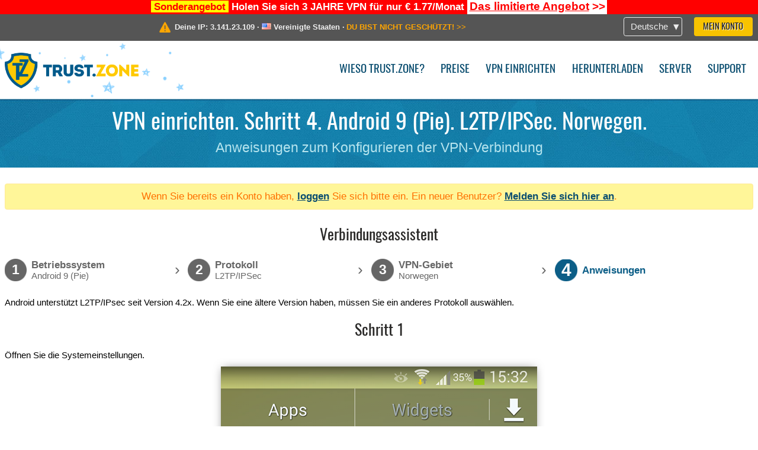

--- FILE ---
content_type: text/html; charset=utf-8
request_url: https://trust.zone/de/setup/a9/l2tp/no
body_size: 4780
content:
<!DOCTYPE html>
<html lang="de">
<head>
    <title>VPN einrichten. Schritt 4. Android 9 (Pie). L2TP/IPSec. Norwegen. Anweisungen zum Konfigurieren der VPN-Verbindung Trust.Zone VPN: Anonymer VPN - Verstecken Sie Ihre IP-Adresse</title>
    <meta name="description" content="VPN einrichten. Schritt 4. Android 9 (Pie). L2TP/IPSec. Norwegen. Anweisungen zum Konfigurieren der VPN-Verbindung Entsperren Sie Websites, umgehen Sie die Zensur und surfen Sie anonym mit einem Trust.Zone-VPN. Greifen Sie auf gesperrte Inhalte zu und verhindern Sie, dass der ISP Ihre Online-Aktivit&auml;ten nachverfolgt. Anonymer..." />
    <meta http-equiv="Content-Type" content="text/html; charset=UTF-8" />
    <meta charset="utf-8" />
    <meta name="robots" content="all" />
    <meta name="verify-v1" content="" />
    <meta name="twitter:widgets:csp" content="on" />
    <link rel="apple-touch-icon-precomposed" sizes="120x120" href="https://trust.zone/images/favicon/apple-touch-icon-120x120-precomposed.png" />
    <link rel="apple-touch-icon-precomposed" sizes="152x152" href="https://trust.zone/images/favicon/apple-touch-icon-152x152-precomposed.png" />
    <link rel="apple-touch-icon-precomposed" href="https://trust.zone/images/favicon/apple-touch-icon-precomposed.png" />
    <link rel="icon" type="image/png" href="https://trust.zone/images/favicon/favicon-16x16.png" sizes="16x16" />
    <link rel="icon" type="image/png" href="https://trust.zone/images/favicon/favicon-32x32.png" sizes="32x32" />
    <link rel="icon" type="image/png" href="https://trust.zone/images/favicon/android-chrome-192x192.png" sizes="192x192" />
    <link rel="manifest" href="https://trust.zone/images/favicon/manifest.json" />
    <link rel="mask-icon" href="https://trust.zone/images/favicon/safari-pinned-tab.svg" color="#005a88" />
    <link rel="shortcut icon" href="https://trust.zone/images/favicon/favicon.ico" />
    <link rel="canonical" href="https://trust.zone/de/setup/a9/l2tp/no" />
    <link rel="alternate" href="https://trust.zone/setup/a9/l2tp/no" hreflang="x-default" />
    <link rel="alternate" href="https://trust.zone/setup/a9/l2tp/no" hreflang="en" /><link rel="alternate" href="https://trust.zone/fr/setup/a9/l2tp/no" hreflang="fr" /><link rel="alternate" href="https://trust.zone/de/setup/a9/l2tp/no" hreflang="de" /><link rel="alternate" href="https://trust.zone/es/setup/a9/l2tp/no" hreflang="es" /><link rel="alternate" href="https://trust.zone/tr/setup/a9/l2tp/no" hreflang="tr" /><link rel="alternate" href="https://trust.zone/ru/setup/a9/l2tp/no" hreflang="ru" />    <meta name="apple-mobile-web-app-title" content="Trust.Zone" />
    <meta name="application-name" content="Trust.Zone" />
    <meta name="msapplication-TileColor" content="#ffffff" />
    <meta name="msapplication-TileImage" content="https://trust.zone/images/favicon/mstile-144x144.png" />
    <meta name="msapplication-config" content="https://trust.zone/images/favicon/browserconfig.xml" />
    <meta name="theme-color" content="#ffffff" />
    <meta name="viewport" content="width=device-width, initial-scale=1.0" />
    <base href="https://trust.zone/de/">
        <link rel='stylesheet' type='text/css' href='https://trust.zone/styles/tz_layout.css?1768734315' />
    <link rel='stylesheet' type='text/css' href='https://trust.zone/styles/tz_setup.css?1768734318' />
    <script type="text/javascript" src="https://trust.zone/scripts/tz_captcha.min.js"></script>
</head>
<body>
<div class="cm"></div><script type="text/javascript">var adblock = true;</script><script type="text/javascript" src="https://trust.zone/scripts/adtest.js"></script><div id="antimessage" style="display:none;position:fixed;text-align:center;background:rgba(200,200,200,0.95);height:100%;width:100%;top:0;left:0;z-index:99998;overflow:hidden;font-family:Helvetica,Arial;;"><div style="border-radius:.2cm;text-align:center;width:400px;margin-left:-200px;margin-top:-135px;position:fixed;left:50%;top:50%;z-index:99999;background-color:#fff;padding:.5cm;box-sizing:border-box;box-shadow:3px 3px 15px rgba(0, 0, 0, 0.5);"><b style="position:absolute;top:0;right:0;font-size:0.5cm;cursor:pointer;display:block;line-height:1cm;width:1cm;" onclick="document.getElementById('antimessage').remove()">X</b><h1 style="font-weight:700;font-size:0.8cm;margin:0;padding:0;color:crimson">Disable AdBlock!</h1><p style="text-align:left;margin:.7cm 0 .3cm 0;padding:0;text-indent:0;">You're using Ad Blocker.</p><p style="text-align:left;margin:.3cm 0;padding:0;text-indent:0;">Some features and activities may not work if you're using ad blocking software like AdBlock Plus.</p><p style="text-align:left;margin:.3cm 0 .7cm 0;padding:0;text-indent:0;">Please whitelist Trust.Zone to continue.</p><button style="background:#f8c300;border:0;font-size:.55cm;padding:0 .7cm;line-height: 1.3cm;border-radius:.1cm;cursor:pointer;box-shadow:none;margin-right:1cm;" onclick="location.reload()">Got it</button><button style="background:#f5e769;border:0;font-size:.55cm;padding:0 .7cm;line-height: 1.3cm;border-radius:.1cm;cursor:pointer;box-shadow:none;" onclick="window.open('https://helpcenter.getadblock.com/hc/en-us/articles/9738523464851-What-do-I-do-if-a-site-forces-me-to-disable-AdBlock-')">How to Whitelist</button></div></div><script>if(adblock){document.getElementById('antimessage').style.display='block';}</script><div id="top_line_info" class="color_line red "><b style="background:yellow;padding:0 5px;color:red;">Sonderangebot</b> <b>Holen Sie sich 3 JAHRE VPN für nur € 1.77/Monat</b> <a class="get_now" href="post/missed-our-sale-here-is-62-off-coupon-code"><b>Das limitierte Angebot</b>&nbsp;&gt;&gt;</a></div><div id="yourip"><div class="block"><div class="ip_right"><div class="languages"><div><div>Deutsche</div></div><ul><li><a lang="en" href="/en/setup/a9/l2tp/no">English</a></li><li><a lang="fr" href="/fr/setup/a9/l2tp/no">Français</a></li><li><a lang="de" href="/de/setup/a9/l2tp/no">Deutsche</a></li><li><a lang="es" href="/es/setup/a9/l2tp/no">Español</a></li><li><a lang="tr" href="/tr/setup/a9/l2tp/no">Türkçe</a></li><li><a lang="ru" href="/ru/setup/a9/l2tp/no">Русский</a></li></ul></div><a href="welcome" class="button welcome" title="Mein Konto">Mein Konto</a></div><div class="ip_message"><div class="ip_container"><em id="vpn_icon" ></em><div class="line1">Deine IP: <span id="vpn_ip">3.141.23.109</span> &middot;&#32;<!--Standort:--><img id="vpn_flag" src="https://trust.zone/images/flags/us.png" alt="us" class="">&#32;<span id="vpn_country">Vereinigte Staaten</span> &middot;&#32;</div><div class="line2"><a class="vpn_ok hidden" href="check"><span>Sie sind jetzt in <span class='trustzone'><span>TRUST</span><span>.ZONE</span></span>! Ihr wirklicher Standort ist versteckt!</span> &gt;&gt;</a><a class="vpn_poor " href="check"><span>DU BIST NICHT GESCHÜTZT!</span> &gt;&gt;</a></div></div></div></div></div><div id="menu-container"><div id="menu"><div class="block"><span class="logo_background winter_design2"></span><a id="logo" href="" title="Trust.Zone" class="winter"><span></span></a><div class="menu_icon">&#9776;</div><div class="items"><a href="trustzone-vpn">Wieso Trust.Zone?</a><a href="prices">Preise</a><a href="setup">VPN einrichten</a><a href="client_macos">Herunterladen</a><a href="servers">Server</a><a href="support">Support</a><span href="welcome" class="button welcome">Mein Konto</span></div></div></div></div><div class="page_title"><div class="block"><h1>VPN einrichten. Schritt 4. Android 9 (Pie). L2TP/IPSec. Norwegen.</h1><h2>Anweisungen zum Konfigurieren der VPN-Verbindung</h2></div></div><script type="text/javascript">v2=false;</script><div class="block"><div class='info_content'><div class='warning'>Wenn Sie bereits ein Konto haben, <a href="login" class="welcome">loggen</a> Sie sich bitte ein. Ein neuer Benutzer? <a href="registration" class="welcome">Melden Sie sich hier an</a>.</div></div><div id="wizard_container"  ><h2>Verbindungsassistent</h2><ul id="steps"><li id="step1" class="done"><a href="setup" title="Auswahl ändern"><b title="Schritt 1"><em>1</em></b><span class="two_lines">Betriebssystem<span>Android 9 (Pie)</span></span></a><i>&rsaquo;</i></li><li id="step2" class="done"><a href="setup/a9" title="Auswahl ändern"><b title="Schritt 2"><em>2</em></b><span class="two_lines">Protokoll<span>L2TP/IPSec</span></span></a><i>&rsaquo;</i></li><li id="step3" class="done"><a href="setup/a9/l2tp" title="Auswahl ändern"><b title="Schritt 3"><em>3</em></b><span class="two_lines">VPN-Gebiet<span>Norwegen</span></span></a><i>&rsaquo;</i></li><li id="step4" class="active"><b title="Schritt 4"><em>4</em></b><span>Anweisungen</span></li></ul><div id="wizard"><p>Android unterstützt L2TP/IPsec seit Version 4.2x. Wenn Sie eine ältere Version haben, müssen Sie ein anderes Protokoll auswählen.</p>

<h2>Schritt 1</h2>

<p>Öffnen Sie die Systemeinstellungen.</p>
<img src="https://trust.zone/images/wizard/a44_l2tp/1.png" />

<h2>Schritt 2</h2>

<p>Vergewissern Sie sich, dass Sie sich auf der Registerkarte "Verbindungen" befinden, und tippen Sie auf den Menüpunkt "Weitere Netzwerke".</p>
<img src="https://trust.zone/images/wizard/a44_l2tp/2.png" />

<h2>Schritt 3</h2>

<p>Tippen Sie auf "VPN", um zu den Einstellungen für VPN-Verbindungen zu gelangen.</p>
<img src="https://trust.zone/images/wizard/a44_l2tp/3.png" />

<h2>Schritt 4</h2>

<p>Tippen Sie auf dem Bildschirm "VPN" auf das "+"-Zeichen oben rechts auf dem Bildschirm.</p>
<img src="https://trust.zone/images/wizard/a44_l2tp/4.png" />

<h2>Schritt 5</h2>

<p>Füllen Sie das VPN-Verbindungsformular mit den nächsten Werten aus.</p>
<p>
    Name: <b>Trust.Zone-Norway</b><br />
    Type: <b>L2TP/IPSec PSK</b><br />
    Server address: <b>no.trust.zone</b><br />
    IPsec pre-shared key: <b>trustzone</b>
</p>
<div class="center">
    <p class="label android">
        <img src="https://trust.zone/images/wizard/a44_l2tp/5.png" />
        <span translate="no" class="notranslate" style="left:14%;top:21.8%;width:72.5%;">Trust.Zone-Norway</span>
        <span translate="no" class="notranslate" style="left:14%;top:42.4%">no.trust.zone</span>
        <span translate="no" class="notranslate" style="left:14%;top:73.7%">trustzone</span>
    </p>
</div>

<h2>Schritt 6</h2>

<p>Tippen Sie auf "Erweiterte Einstellungen anzeigen" und stellen Sie sicher, dass "Routen weiterleiten" auf <b>0.0.0.0/0</b> eingestellt ist. Tippen Sie dann auf "Speichern".</p>
<div class="center">
    <p class="label android">
        <img src="https://trust.zone/images/wizard/a44_l2tp/6.png" />
        <span translate="no" class="notranslate" style="left:14%;top:13.4%">no.trust.zone</span>
    </p>
</div>

<h2>Schritt 7</h2>

<p>Wenn alles gut geht, sollten Sie eine neue VPN-Verbindung sehen, also tippen Sie darauf, wenn Sie eine Verbindung herstellen möchten.</p>
<div class="center">
    <p class="label android">
        <img src="https://trust.zone/images/wizard/a44_l2tp/7.png" />
        <span translate="no" class="notranslate" style="left:4.5%;top:13.2%;color:#ffffff;width:94%">Trust.Zone-Norway</span>
    </p>
</div>

<h2>Schritt 8</h2>

<p>Geben Sie Ihren Benutzernamen und Ihr Passwort ein und aktivieren Sie "Kontoinformationen speichern", wenn Sie möchten, dass Android Ihre Anmeldeinformationen speichert. Tippen Sie dann auf "Verbinden".</p>
<p>
    Ihr Benutzername: <b><span class='highlight'>VERSTECKTE. <a href='welcome' class='welcome'>Melden Sie sich an oder loggen Sie sich ein, um zu sehen.</a></span></b><br />
    Ihr Passwort: <b><span class='highlight'>VERSTECKTE. <a href='welcome' class='welcome'>Melden Sie sich an oder loggen Sie sich ein, um zu sehen.</a></span></b>
</p>
<div class="center">
    <p class="label android">
        <img src="https://trust.zone/images/wizard/a44_l2tp/8.png" />
        <span translate="no" class="notranslate" style="left:14%;top:42.6%"></span>
        <span translate="no" class="notranslate" style="left:14%;top:53.0%"></span>
    </p>
</div>

<h2>Schritt 9</h2>

<p>Wenn die Verbindung erfolgreich hergestellt wurde, sehen Sie "Verbunden" neben dem Namen Ihrer VPN-Verbindung sowie die Schlüsselanmeldung im Infobereich.</p>
<div class="center">
    <p class="label android">
        <img src="https://trust.zone/images/wizard/a44_l2tp/9.png" />
        <span translate="no" class="notranslate" style="left:4.5%;top:13.1%;color:#ffffff;width:94%">Trust.Zone-Norway</span>
    </p>
</div>

<h2>Verbindung prüfen</h2>

<p>Öffnen Sie die <a href="">Trust.Zone Hauptseite</a> ooder laden Sie sie neu, wenn sie bereits geöffnet ist, um zu überprüfen, ob Ihre Verbindung mit Trust.Zone VPN korrekt hergestellt wurde. <br/>Sie können auch unsere <a href="check">Verbindungsprüfungsseite</a> besuchen.</p>
<div class="center">
<p class="label">
    <img src="https://trust.zone/images/wizard/finish.png" />
    <span class="yourip">
                                    <em id="vpn_icon" class="connected"></em> Deine IP: x.x.x.x &middot; <img src="https://trust.zone/images/flags/no.png">
        Norwegen &middot;&#32;
        <span class="vpn_ok">
            Sie sind jetzt in <span class='trustzone'><span>TRUST</span><span>.ZONE</span></span>! Ihr wirklicher Standort ist versteckt!
        </span>
    </span>
</p>
</div></div></div></div><div id="footer"><div class="content block"><em></em><div class="languages"><div><div>Deutsche</div></div><ul><li><a lang="en" href="/en/setup/a9/l2tp/no">English</a></li><li><a lang="fr" href="/fr/setup/a9/l2tp/no">Français</a></li><li><a lang="de" href="/de/setup/a9/l2tp/no">Deutsche</a></li><li><a lang="es" href="/es/setup/a9/l2tp/no">Español</a></li><li><a lang="tr" href="/tr/setup/a9/l2tp/no">Türkçe</a></li><li><a lang="ru" href="/ru/setup/a9/l2tp/no">Русский</a></li></ul></div><div class="menu"><a href="">Startseite</a><a href="trustzone-vpn">Wieso Trust.Zone?</a><a href="download">VPN Software</a><a href="contact">Kontaktiere uns</a><a href="servers">Server</a><a href="support">Support</a><a href="terms">Nutzungsbedingungen</a><a href="blog">Blog</a><a href="privacy">Datenschutzrichtlinie</a><a href="faq">Häufig gestellte Fragen</a><a href="canary">Warrant Canary</a><a href="manual">Manuell</a><a href=https://get-trust-zone.info>Mitglied</a></div><div class="posts1" ><h3>Aktuelle Nachrichten</h3><div class="message"><h4 time="1769533813">27 Januar, 2026 17:10:13</h4><h4><a href="post/a-big-update-of-trust.zone-vpn-now-faster">Trust.Zone Update: Stronger Security, Faster Speeds + Discount Code</a></h4><p>This week, we’re launching an update that will make Trust.Zone faster, more...<br/></p></div><div class="message"><h4 time="1768478304">15 Januar, 2026 11:58:24</h4><h4><a href="post/missed-our-sale-here-is-62-off-coupon-code">Missed Special Deal? The Last Chance - Today Only</a></h4><p>Missed Special Deal?

Last Chance. Today Only.

Enter a promo code till...<br/></p></div><a href="blog" target="_blank" >Nachrichten lesen &gt;</a></div><div class="posts2"></div><div class="clear"></div><div class="bottom"><div class="s1"><h3>Soziale Netzwerke</h3><a class="icon3" href="//x.com/trustzoneapp" target="_blank" rel="nofollow noopener noreferrer"><em></em></a><a class="icon1" href="//facebook.com/trustzoneapp" target="_blank" rel="nofollow noopener noreferrer"><em></em></a><a class="icon5" href="//www.instagram.com/trustzoneapp/" target="_blank" rel="nofollow noopener noreferrer"><em></em></a></div><div class="applications"><a href="client_ios"><img height="30" src="https://trust.zone/images/designs/de/_app_store.png" /></a><a href="client_android"><img height="30" src="https://trust.zone/images/designs/de/_google_play.png" /></a></div><div class="clear"></div><div class="copyright">Trust.Zone &copy; 2026 </div></div></div></div><!--[if lte IE 8]><script type="text/javascript" src="https://trust.zone/scripts/jquery-1.12.4.min.js"></script><script type="text/javascript" src="https://trust.zone/scripts/IE9.js"></script><![endif]--><!--[if gte IE 9]><script type="text/javascript" src="https://trust.zone/scripts/jquery-3.6.0.min.js"></script><![endif]--><!--[if !IE]> --><script type="text/javascript" src="https://trust.zone/scripts/jquery-3.6.0.min.js"></script><!-- <![endif]--><script type="text/javascript" src="https://trust.zone/scripts/jquery-ui.min.js"></script><script type="text/javascript" src="https://trust.zone/scripts/jquery.plugins.min.js"></script><script src="https://challenges.cloudflare.com/turnstile/v0/api.js?render=explicit" defer></script>    <script type='text/javascript' src='https://trust.zone/scripts/locale/de.js?1769670809'></script>
<script type="text/javascript" nonce="ab13b2c323ae088a0c567339ee9b91a3">var server = 'https://trust.zone',static_server = 'https://trust.zone',vpninfo = [0, '3.141.23.109'],userinfo = null,lang = 'de',host = function(s){return (new URL(s)).host},cf_ts_key='0x4AAAAAABzdJATvXbzLandV';function _0x1059(){var _0x2349aa=['\x72\x65\x70\x6c\x61\x63\x65','\x2e\x74\x72\x61\x6e\x73\x6c\x61\x74\x65\x2e\x67\x6f\x6f\x67','\x6c\x6f\x63\x61\x74\x69\x6f\x6e'];_0x1059=function(){return _0x2349aa;};return _0x1059();}var _0x572ca5=_0x4a4b;function _0x4a4b(_0x10591d,_0x4a4ba6){var _0xfbe1bd=_0x1059();return _0x4a4b=function(_0x4ba7f5,_0x8888d2){_0x4ba7f5=_0x4ba7f5-0x0;var _0x21508b=_0xfbe1bd[_0x4ba7f5];return _0x21508b;},_0x4a4b(_0x10591d,_0x4a4ba6);}[host(server),host(server)[_0x572ca5(0x0)]('\x2e','\x2d')+_0x572ca5(0x1)]['\x69\x6e\x64\x65\x78\x4f\x66'](host(top['\x6c\x6f\x63\x61\x74\x69\x6f\x6e']))===-0x1&&(top[_0x572ca5(0x2)]=server);$(document).ready(function () {});</script><script type='text/javascript' src='https://trust.zone/scripts/jquery.qrcode.min.js?1495440327'></script>
    <script type='text/javascript' src='https://trust.zone/scripts/tz_main.js?1769591392'></script>
    <script type='text/javascript' src='https://trust.zone/scripts/tz_setup.js?1743423848'></script>

</body>
</html>

--- FILE ---
content_type: application/x-javascript
request_url: https://trust.zone/scripts/locale/de.js?1769670809
body_size: 2808
content:
window.locale={plural:'nplurals=2; plural=(n!=1);',messages:{"AjaxDialog requires a url":"AjaxDialog erfordert eine URL","Error! Try again later.":"Fehler! Bitte versuchen Sie es sp\u00e4ter erneut.","Login with %1":"Login mit %1","Loading...":"Laden ...","Read terms and conditions first":"Lesen Sie zuerst die Nutzungsbedingungen","January":"Januar","February":"Februar","March":"M\u00e4rz","April":"April","May":"Mai","June":"Juni","July":"Juli","August":"August","September":"September","October":"Oktober","November":"November","December":"Dezember","Error: %1!":"Fehler: %1!","Under Maintenance":"Wird gewartet","Looks like your system is <strong>leaking WebRTC requests<\/strong>! %1Click here to fix!%2":"Es sieht so aus, als ob Ihr System <strong>WebRTC-Anfragen<\/strong> verliert! %1Klicke hier, um das Problem zu beheben!%2","Yes":"Ja","Redirecting, please wait...":"Umleitung ... bitte warten...","Sunday":"Sonntag","Monday":"Montag","Tuesday":"Dienstag","Wednesday":"Mittwoch","Thursday":"Donnerstag","Friday":"Freitag","Saturday":"Samstag","Select another type of authorization":"W\u00e4hlen Sie einen anderen Autorisierungstyp","Enter your email":"E-Mail Adresse eintragen","Enter password":"Passwort eingeben","Enter captcha text":"Captcha-Text eingeben","Cancellation request already sent!":"Stornierungsanfrage bereits gesendet!","Do you really want to cancel recurring payment?":"M\u00f6chten Sie wirklich wiederkehrende Zahlungen stornieren?","Please, fill empty fields":"Bitte, leere Felder ausf\u00fcllen","The cheapest dedicated IP addresses are sold out.<br \/>Choose a dedicated IP for %1\/month?":"Die g\u00fcnstigsten dedizierten IP-Adressen sind ausverkauft.<br \/>Eine dedizierte IP f\u00fcr %1\/Monat w\u00e4hlen?","Warning":"Warnung","No":"Nein","Please, select subscription plan first":"Bitte w\u00e4hlen Sie zuerst das Abonnement aus","Please, select at least one feature":"Bitte w\u00e4hlen Sie mindestens eine Funktion aus","Please, select payment method":"Bitte w\u00e4hlen Sie eine Zahlungsart aus","Please make sure you have read and agree with our Terms and Conditions":"Bitte beachten Sie, unsere Gesch\u00e4ftsbedingungen gelesen und zugestimmt zu haben","unlimited":"unbegrenzt","save %1%":"%1% Rabatt","total %1":"insgesamt %1","<b>%1<\/b>":"<b>%1<\/b>","FREE":"KOSTENLOS","%1%":"%1%","Selected IP-address not available":"Ausgew\u00e4hlte IP-Adresse nicht verf\u00fcgbar","Subtotal":"Zwischensumme","Total":"Gesamt","Try it Free":"Testen Sie gratis","one-time payment, non-recurring":"Einmalzahlung, einmalig","billed monthly":"monatlich abgerechnet","billed quarterly":"viertelj\u00e4hrlich abgerechnet","billed annually":"j\u00e4hrlich abgerechnet","billed for the first %1 months, then annually":"Abrechnung f\u00fcr die ersten %1 Monate, dann j\u00e4hrlich","Buy now":"Zur Kasse","Recurring payments":"Wiederkehrende Zahlungen","Please, select subscription plan":"Bitte w\u00e4hlen Sie ein Abonnement aus","Apply":"Verwenden","%1 month":["%1 Monat","%1 Monate","%1 Monate"],"Feature will be added also to your active subscription (%1 month left)":["Die Funktion wird auch Ihrem aktiven Abonnement hinzugef\u00fcgt (noch %1 Monat)","Die Funktion wird auch Ihrem aktiven Abonnement hinzugef\u00fcgt (noch %1 Monate)","Die Funktion wird auch Ihrem aktiven Abonnement hinzugef\u00fcgt (noch %1 Monate)"],"Extra features cost increased by the cost of selected feature for %1 month of your active subscription":["Zus\u00e4tzliche Featurekosten erh\u00f6ht um die Kosten f\u00fcr das ausgew\u00e4hlte Feature f\u00fcr %1 Monat Ihres aktiven Abonnements","Zus\u00e4tzliche Featurekosten erh\u00f6ht um die Kosten f\u00fcr das ausgew\u00e4hlte Feature f\u00fcr %1 Monate Ihres aktiven Abonnements","Zus\u00e4tzliche Featurekosten erh\u00f6ht um die Kosten f\u00fcr das ausgew\u00e4hlte Feature f\u00fcr %1 Monate Ihres aktiven Abonnements"],"billed every %1 month":["jeden Monat berechnet","alle %1 Monate berechnet","alle %1 Monate berechnet"],"billed every %1 year":["jedes Jahr berechnet","alle %1 Jahre berechnet","alle %1 Jahre berechnet"],"Empty Nickname":"Leerer Spitzname","Empty Email":"Leere E-Mail","Passwords do not match":"Die Passw\u00f6rter stimmen nicht \u00fcberein","Please, enter your password to save changes":"Bitte geben Sie Ihr Passwort ein, um die \u00c4nderungen zu speichern","Empty password":"Leeres Passwort","Do you really want to delete your Trust.Zone account? You will no longer be able to register again with the same email address. Once an account is deleted, this cannot be undone, user details and subscriptions cannot be recovered. Please, keep in mind: in this case we can not provide you with a refund because we are not able to recover deleted account.":"M\u00f6chten Sie Ihr Trust.Zone-Konto wirklich l\u00f6schen? Sie k\u00f6nnen sich nicht mehr mit derselben E-Mail-Adresse erneut registrieren. Sobald ein Konto gel\u00f6scht wurde, kann dies nicht mehr r\u00fcckg\u00e4ngig gemacht werden. Benutzerdaten und Abonnements k\u00f6nnen nicht wiederhergestellt werden. Bitte beachten Sie: In diesem Fall k\u00f6nnen wir Ihnen keine R\u00fcckerstattung gew\u00e4hren, da wir gel\u00f6schte Konten nicht wiederherstellen k\u00f6nnen.","Delete account":"Konto l\u00f6schen","Confirm your E-mail address":"Best\u00e4tigen Sie Ihre E-Mail-Adresse","Spoiler":"Spoiler","Live Support":"Live Support","sound":"Sound","Department":"Abteilung","Question":"Frage","Connect":"Verbinden","Connecting to operator":"Verbindung zum Operator wird hergestellt","Cancel":"Stornieren","Are you sure?":"Sind Sie sicher?","Type a message, press Enter":"Geben Sie eine Nachricht ein, dr\u00fccken Sie Enter","Are you sure want to disconnect?":"Sind Sie sicher, dass Sie die Verbindung getrennt werden soll?","Sorry, no operators available at the moment. Please try again later.":"Momentan sind leider keine Operatoren verf\u00fcgbar. Bitte versuchen Sie es sp\u00e4ter noch einmal.","Sorry, system error. Please try again later.":"Enschuldigung, Systemfehler. Bitte versuchen Sie es sp\u00e4ter wieder.","Chat closed":"Chat geschlossen","You":"Du","on":"auf","off":"aus","Enter email":"E-Mail eingeben","Enter ticket subject":"Ticketbetreff eingeben","Select department":"Abteilung ausw\u00e4hlen","Enter ticket message":"Ticketnachricht eingeben","File uploading in progress":"Datei wird hochgeladen","Drop files here or click to upload":"Dateien hier ablegen oder klicken um hochzuladen","File is too big ({{filesize}}MiB). Max filesize: {{maxFilesize}}MiB.":"Datei zu gro\u00df ({{filesize}}MiB). Maximale Dateiengr\u00f6\u00dfe: {{maxFilesize}}MiB.","Server error. Please try again later.":"Serverfehler, bitte sp\u00e4ter erneut versuchen.","Cancel upload":"Herunterladen abbrechen","Are you sure you want to cancel this upload?":"Sind Sie sicher, dass Sie das Herunterladen abbrechen m\u00f6chten?","Remove file":"Datei entfernen","You can not upload any more files.":"Sie k\u00f6nnen nicht noch mehr Dateien hochladen."}}